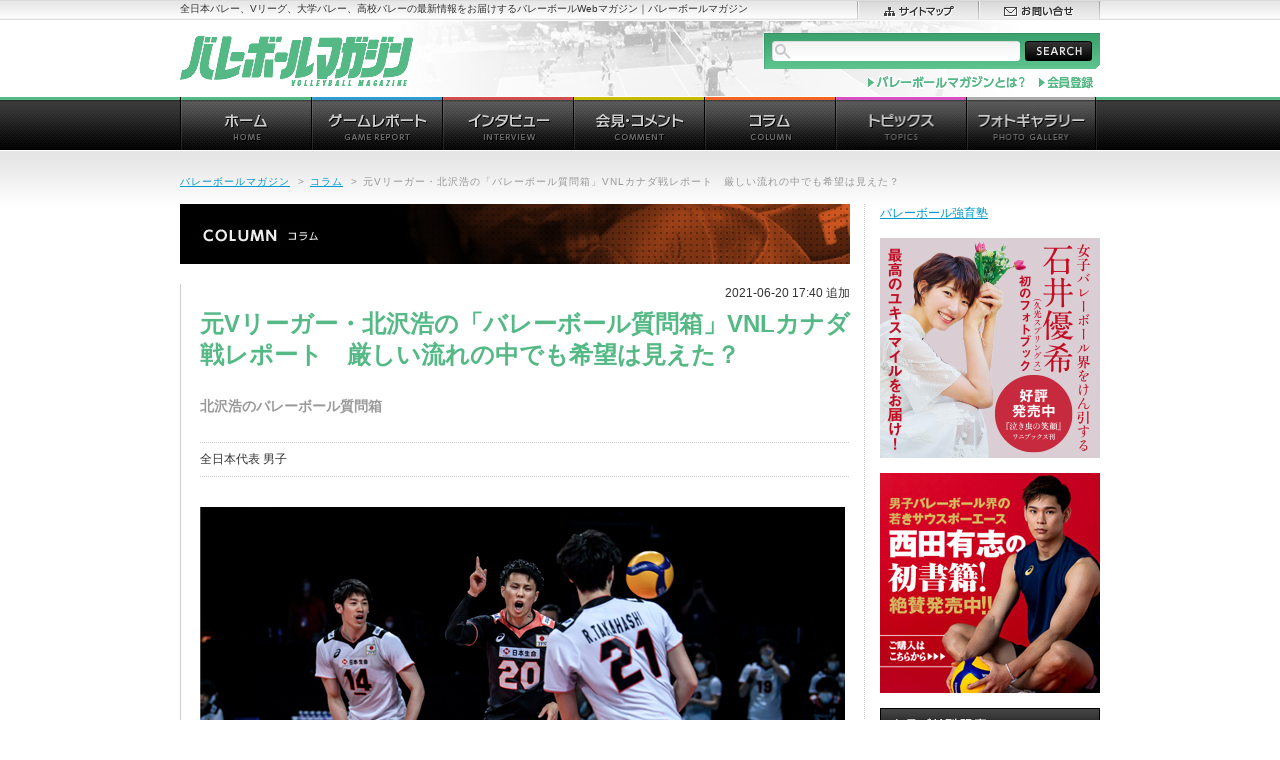

--- FILE ---
content_type: text/html; charset=UTF-8
request_url: https://vbm.link/56446/
body_size: 8445
content:
<!DOCTYPE html PUBLIC "-//W3C//DTD XHTML 1.0 Transitional//EN" "http://www.w3.org/TR/xhtml1/DTD/xhtml1-transitional.dtd">
<html xmlns="http://www.w3.org/1999/xhtml" xml:lang="ja" lang="ja" dir="ltr">
<head>
<script async src="http://pagead2.googlesyndication.com/pagead/js/adsbygoogle.js"></script>
<script>
(adsbygoogle = window.adsbygoogle || []).push({
google_ad_client: "ca-pub-0519477771785363",
enable_page_level_ads: true
});
</script>
<meta http-equiv="content-type" content="text/html; charset=utf-8" />
<meta http-equiv="content-style-type" content="text/css" />
<meta http-equiv="content-script-type" content="text/javascript" />
<meta http-equiv="content-language" content="ja" />
<meta http-equiv="X-UA-Compatible" content="IE=edge">
<meta name="format-detection" content="telephone=no">
<meta name="robots" content="index, follow" />
<meta name="copyright" content="Copyright (C) studio108. All Rights Reserved." /> 
<meta name="keywords" content="バレーボール,バレーボールマガジン,Vリーグ,プレミアリーグ,チャレンジリーグ,大学バレー,高校バレー" lang="ja" xml:lang="ja" />
<meta name="description" content="全日本バレー、Vリーグ、大学バレー、高校バレーの最新情報をお届けするバレーボールWebマガジン｜バレーボールマガジン。" lang="ja" xml:lang="ja" />
<!--OG and Twitter Cards-->

<meta property="og:site_name" content="バレーボールマガジン">
<meta property="og:title" content="  元Vリーガー・北沢浩の「バレーボール質問箱」VNLカナダ戦レポート　厳しい流れの中でも希望は見えた？">
<meta property="og:description" content="元Vリーガーの北沢浩さんによる「バレーボール質問箱」。今回は開催中のネーションズリーグの中から、カ...">
<meta property="og:type" content="website">
<meta property="og:url" content="https://vbm.link/56446/">
<meta property="og:image" content="https://vbm.link/v/wp-content/uploads/2021/06/sminogasi.jpg">
<meta property="fb:app_id" content="432504676935975" />
<meta name="twitter:card" content="summary_large_image">
<meta name="twitter:site" content="@vbm_link">
<meta name="twitter:title" content="  元Vリーガー・北沢浩の「バレーボール質問箱」VNLカナダ戦レポート　厳しい流れの中でも希望は見えた？">
<meta name="twitter:description" content="元Vリーガーの北沢浩さんによる「バレーボール質問箱」。今回は開催中のネーションズリーグの中から、カ...">
<meta name="twitter:image:src" content="https://vbm.link/v/wp-content/uploads/2021/06/sminogasi.jpg">
<meta name="twitter:domain" content="vbm.link">
<!--//Twitter Cards-->

<title>元Vリーガー・北沢浩の「バレーボール質問箱」VNLカナダ戦レポート　厳しい流れの中でも希望は見えた？ | バレーボールマガジン</title>
<link rel="shortcut icon" href="favicon.ico" />
<link rel="stylesheet" type="text/css" href="https://vbm.link/v/wp-content/themes/vbw2012/style.css" media="all" />
<!-- Enhancing CSS Plugin -->
<link rel="stylesheet" href="https://vbm.link/EnhancingCSS.css" type="text/css" />
<script type="text/javascript" src="https://vbm.link/v/wp-content/themes/vbw2012/jquery.js"></script>

<script type="text/javascript" src="https://vbm.link/v/wp-content/themes/vbw2012/run.js"></script>
<script data-ad-client="ca-pub-0519477771785363" async src="https://pagead2.googlesyndication.com/pagead/js/adsbygoogle.js"></script>
</head>
<body>
	
<div id="page">
<div id="headline">
<div id="headline-lay">
<p>全日本バレー、Vリーグ、大学バレー、高校バレーの最新情報をお届けするバレーボールWebマガジン｜バレーボールマガジン</p>
<ul id="sub-nav01">
<li><a href="https://vbm.link/sitemap/"><img src="https://vbm.link/v/wp-content/themes/vbw2012/images/header/sn01-sitemap.gif" alt="サイトマップ" width="121" height="19" /></a></li>
<li><a href="https://vbm.link/contact/"><img src="https://vbm.link/v/wp-content/themes/vbw2012/images/header/sn01-contact.gif" alt="お問い合せ" width="122" height="19" /></a></li>
</ul>
<!-- /#headline-lay --></div>
<!-- /#headline --></div>
<div id="header">
<h1 id="site-id"><a href="https://vbm.link"><img src="https://vbm.link/v/wp-content/themes/vbw2012/images/header/site-id.gif" alt="バレーボールマガジン" width="233" height="50" /></a></h1>
<div id="site-lead">
<form method="get" action="https://vbm.link" id="site-search" name="site-search">
<fieldset>
<legend>サイト内検索</legend>
<input type="text" name="s" id="s" maxlength="50" value="" />
<input type="image" id="search-btn" src="https://vbm.link/v/wp-content/themes/vbw2012/images/header/btn-search01.gif" alt="SEARCH" />
</fieldset>
</form>
<ul id="sub-nav02">
<li><a href="https://vbm.link/aboutvbw/"><img src="https://vbm.link/v/wp-content/themes/vbw2012/images/header/sn02-aboutvbw.gif" alt="バレーボールマガジンとは" width="160" height="18" /></a></li>
<li><!--a href="https://vbm.link/member/"--><img src="https://vbm.link/v/wp-content/themes/vbw2012/images/header/sn02-schedule.gif" alt="会員登録" width="57" height="18" /><!--/a--></li>
</ul>
<!-- /#site-lead --></div>
<!-- /#header --></div>

<div id="global-nav">
<ul>
<li><a href="https://vbm.link/"><img src="https://vbm.link/v/wp-content/themes/vbw2012/images/globalnav/gn-home_o.gif" alt="ホーム" width="131" height="54" /></a></li>
<li><a href="https://vbm.link/category/gamerep/"><img src="https://vbm.link/v/wp-content/themes/vbw2012/images/globalnav/gn-gamerep_o.gif" alt="ゲームレポート" width="131" height="54" /></a></li>
<li><a href="https://vbm.link/category/interview/"><img src="https://vbm.link/v/wp-content/themes/vbw2012/images/globalnav/gn-interview_o.gif" alt="インタビュー" width="131" height="54" /></a></li>
<li><a href="https://vbm.link/category/presscomment/"><img src="https://vbm.link/v/wp-content/themes/vbw2012/images/globalnav/gn-presscomment_o.gif" alt="会見・コメント" width="131" height="54" /></a></li>
<li><a href="https://vbm.link/category/column/"><img src="https://vbm.link/v/wp-content/themes/vbw2012/images/globalnav/gn-column_o.gif" alt="コラム" width="131" height="54" /></a></li>
<li><a href="https://vbm.link/category/topics/"><img src="https://vbm.link/v/wp-content/themes/vbw2012/images/globalnav/gn-topics_o.gif" alt="トピックス" width="131" height="54" /></a></li>
<li><a href="https://vbm.link/category/photo/"><img src="https://vbm.link/v/wp-content/themes/vbw2012/images/globalnav/gn-photo_o.gif" alt="フォトギャラリー" width="131" height="54" /></a></li>
</ul>
<!-- /#global-nav --></div>
<hr />
<div id="wrapper">

<p class="addd">
<!--      fluct グループ名「バレーボールマガジン：728x90（記事ヘッダー）」      -->
<script type="text/javascript" src="https://cdn-fluct.sh.adingo.jp/f.js?G=1000098716"></script>
<!--      fluct ユニット名「バレーボールマガジン：728x90（記事ヘッダー）」     -->
<script type="text/javascript">
//<![CDATA[
if(typeof(adingoFluct)!="undefined") adingoFluct.showAd('1000149547');
//]]>
</script>
<!-- /addd --></p>

<p id="topic-path"><a href="https://vbm.link/">バレーボールマガジン</a><span>&gt;</span><a href="https://vbm.link/category/column">コラム</a><span>&gt;</span><em>元Vリーガー・北沢浩の「バレーボール質問箱」VNLカナダ戦レポート　厳しい流れの中でも希望は見えた？</em></p>

<div id="contents">
<div id="main-contents">

<h2 class="hdg-category01"><img src="https://vbm.link/v/wp-content/themes/vbw2012/images/column/hdg-column.jpg" alt="コラム" width="670" height="60" /></h2>

<p class="date01">2021-06-20 17:40 追加</p>
<h3>元Vリーガー・北沢浩の「バレーボール質問箱」VNLカナダ戦レポート　厳しい流れの中でも希望は見えた？</h3>
<p class="lead01">
北沢浩のバレーボール質問箱</p>




<div class="txt-area01">
<p>全日本代表 男子</p>
<!-- /.txt-area01 --></div>

<div class="article">
<p><img decoding="async" src="https://vbm.link/v/wp-content/uploads/2021/06/sminogasi.jpg" alt=""  /><br />
元Vリーガーの北沢浩さんによる「バレーボール質問箱」。今回は開催中のネーションズリーグの中から、カナダ戦を取り上げてレポートしていただきます。試合は厳しい流れでしたが、内容について一つ一つ追って説明をしていただきました。</p>
<p>今回はVNL（バレーボールネーションズリーグ）の日本vs.カナダを北沢目線でレポートさせていただきます。<br />
よろしくお願い致します！</p>
<p>さて、今回のカナダというチームの立ち位置ですが、FIVB世界ランキング（2019年）７位、VNL（6/18現在）10位となっております。</p>
<p>一方、日本は前者10位、後者10位です。<br />
つまり、少々格上といったところでしょうか。</p>
<p>※VNLはどの国も若手育成等の方針により、メンバーを流動的に変更する傾向があります。<br />
そのため本大会の順位はそこまで重要視されていないように感じます。</p>
<p>前置きはここまでにして、レポートに入らせていただきます！</p>
<p>&#8212;&#8212;&#8212;&#8212;&#8212;&#8212;&#8211;</p>
<p>まず、スターティングメンバーです（サーブ順、敬称略）<br />
関田、石川、山内、清水、高橋藍、小野寺<br />
途中出場：高梨、西田、大塚</p>
<p>次にゲーム全体を数字で俯瞰します。<br />
試合全体としては、ストレートで日本が敗けました。<br />
（22-25、23-25、18-25：合計63-75）</p>
<p>下の表を見てみると、<br />
12点差（63点-75点）の内訳で大きい要素はブロック本数４点とサービスエース本数６点になります。<br />
本ゲームに関して、日本はブロックとレセプションが弱い（またはカナダのブロックとサーブが良い）と考えられます。<br />
<img decoding="async" src="https://vbm.link/v/wp-content/uploads/2021/06/5f19f8038b959234c30f03075d8068f4-300x171.jpg" alt=""  /></p>
<ul class="nav-page01">
<p><strong>ページ:</strong>  <span class="post-page-numbers current" aria-current="page">1</span> <a href="https://vbm.link/56446/2/" class="post-page-numbers">2</a> <a href="https://vbm.link/56446/3/" class="post-page-numbers">3</a> <a href="https://vbm.link/56446/4/" class="post-page-numbers">4</a> <a href="https://vbm.link/56446/5/" class="post-page-numbers">5</a></p></ul>

<div style="float:left;padding-right:10px;">
<!--      fluct グループ名「バレーボールマガジン：300x250（記事ミドル左）」      -->
<script type="text/javascript" src="https://cdn-fluct.sh.adingo.jp/f.js?G=1000098719"></script>
<!--      fluct ユニット名「バレーボールマガジン：300x250（記事ミドル左）」     -->
<script type="text/javascript">
//<![CDATA[
if(typeof(adingoFluct)!="undefined") adingoFluct.showAd('1000149550');
//]]>
</script>
</div>
<div style="float:left;padding-right:10px;">
<!--      fluct グループ名「バレーボールマガジン：300x250（記事ミドル右）」      -->
<script type="text/javascript" src="https://cdn-fluct.sh.adingo.jp/f.js?G=1000098718"></script>
<!--      fluct ユニット名「バレーボールマガジン：300x250（記事ミドル右）」     -->
<script type="text/javascript">
//<![CDATA[
if(typeof(adingoFluct)!="undefined") adingoFluct.showAd('1000149549');
//]]>
</script>
</div>
<div style="clear:both;"></div>


<!-- /.article --></div>


<div class="blk-sns01">
<ul class="list-sns01">
<li class="twitter"><a href="https://twitter.com/share" class="twitter-share-button" data-count="none" data-lang="ja">ツイート</a><script type="text/javascript" src="//platform.twitter.com/widgets.js"></script></li>
<li class="facebook">
<div id="fb-root"></div>
<script>(function(d, s, id) {
  var js, fjs = d.getElementsByTagName(s)[0];
  if (d.getElementById(id)) return;
  js = d.createElement(s); js.id = id;
  js.src = "//connect.facebook.net/ja_JP/sdk.js#xfbml=1&version=v2.10&appId=432504676935975";
  fjs.parentNode.insertBefore(js, fjs);
}(document, 'script', 'facebook-jssdk'));</script>
<div class="fb-like" data-href="https://vbm.link/56446/" data-layout="button_count" data-action="like" data-size="small" data-show-faces="false" data-share="true"></div>

<!-- /.list-sns01 --></ul>

<!-- /.blk-sns01 --></div>
<p class="back01"><a href="https://vbm.link/category/column/">&gt;&gt;&nbsp;コラムのページ一覧へ戻る</a></p>


<h3 class="hdg-type03"><span>同じカテゴリの最近の記事</span></h3>
<div class="section01">
<ul class="list-disc01">
<li><a href="https://vbm.link/686575/">宮部藍梨は囚われない　「オポジット宮部」は日本の新しい武器になるか？</a>　<span class="eke-info">[SV女子,全日本代表 女子]&nbsp;/&nbsp;2025.08.24</span></li>
<li><a href="https://vbm.link/686009/">夏の新たな風物詩に。東京サマーリーグ（TOKYO SUMMER LEAGUE）から生まれる新たな絆。次回の開催も誓う　</a>　<span class="eke-info">[Others,V女子]&nbsp;/&nbsp;2025.07.22</span></li>
<li><a href="https://vbm.link/685916/">TOKYO SUMMER LEAGUE 開幕！ 東京サンビームズ・森田英莉主将「試合の機会は大切。ネーミング？ いいんじゃないですか(笑) 」　</a>　<span class="eke-info">[Others,V女子]&nbsp;/&nbsp;2025.07.20</span></li>
<li><a href="https://vbm.link/677821/">元NEC川崎の小島満菜美、ダニ・ドルーズがアスリーツアンリミテッドに参戦中</a>　<span class="eke-info">[Others]&nbsp;/&nbsp;2024.10.27</span></li>
<li><a href="https://vbm.link/677107/">バレー新リーグ開幕の期待と課題</a>　<span class="eke-info">[SV女子,SV男子,V女子,V男子]&nbsp;/&nbsp;2024.10.09</span></li>
</ul>
<!-- /.section01 --></div>
<h3 class="hdg-type03"><span>コメント</span></h3>
<div class="section01">

<!--
<h2 id="comments"><span class="dsq-postid" data-dsqidentifier="56446 https://vbm.link/?p=56446">コメントはまだありません</span></h2>
-->

<p>Sorry, the comment form is closed at this time.</p>

<h3 class="hdg-type03"><span>トラックバック</span></h3>

<!-- /.section01 --></div>






<!-- /#main-contents --></div>
<hr />

<div id="nav-contents">

<!--================= 会員向け（ここから） =====================-->
<!--
<div>
                <a href="https://vbm.link/member/">VBM会員ページ</a>
</div>
<br />
-->
<!--================= 会員向け（ここまで） =====================-->
<p>
	<a href="http://volleyball-schools.com/" target="vb">バレーボール強育塾</a>
</p>
<p>
	<a href="https://vbm.link/633203/"><img src="https://vbm.link/v/wp-content/themes/vbw2012/images/_ns/banner_0713.jpg" alt="石井優希選手フォトブック" width="220" height="220" /</a>
</p>
<p>
	<a href="https://vbm.link/56269/"><img src="https://vbm.link/v/wp-content/themes/vbw2012/images/_ns/nishida_220.jpg" alt="西田選手書籍" width="220" height="220" /</a>
</p>

<div class="local-nav">
<h2><img src="https://vbm.link/v/wp-content/themes/vbw2012/images/contents/hdg-category.gif" alt="カテゴリ別記事" width="220" height="32" /></h2>
<ul>
<li><a href="https://vbm.link/category/japan_men/">全日本代表 男子</a></li>
<li><a href="https://vbm.link/category/japan_women/">全日本代表 女子</a></li>
<li><a href="https://vbm.link/category/vpremier_men/">SV男子</a></li>
<li><a href="https://vbm.link/category/vpremier_women/">SV女子</a></li>
<li><a href="https://vbm.link/category/vchallenge_men/">V男子</a></li>
<li><a href="https://vbm.link/category/vchallenge_women/">V女子</a></li>
<li><a href="https://vbm.link/category/college_men/">大学バレー 男子</a></li>
<li><a href="https://vbm.link/category/college_women/">大学バレー 女子</a></li>
<li><a href="https://vbm.link/category/highschool_men/">高校バレー 男子</a></li>
<li><a href="https://vbm.link/category/highschool_women/">高校バレー 女子</a></li>
<li><a href="https://vbm.link/category/beach/">ビーチバレー</a></li>
<li><a href="https://vbm.link/category/others/">Others</a></li>
</ul>
<!-- /.local-nav --></div>

<div class="blk-segment01">
<h2><img src="https://vbm.link/v/wp-content/themes/vbw2012/images/contents/hdg-ranking.gif" alt="記事ランキング" width="220" height="32" /></h2>
<ul class="wpp-list">
<li class=""> <a href="https://vbm.link/691352/" class="wpp-post-title" target="_self">2026年1月のバレーボール番組</a> <span class="wpp-meta post-stats"></span><p class="wpp-excerpt"></p></li>
<li class=""> <a href="https://vbm.link/691208/" class="wpp-post-title" target="_self">群馬グリーンウイングス・仁井田桃子「メディックスは大好きなチーム。素敵な仲間たちに自分が楽しみながら活躍できている姿を見せたかった」　SV女子</a> <span class="wpp-meta post-stats"></span><p class="wpp-excerpt"></p></li>
<li class=""> <a href="https://vbm.link/691264/" class="wpp-post-title" target="_self">埼玉上尾メディックス・濱松明日香「団結力は上向き、プレーで貢献したい」、山地梨菜「緊張しぃなんです。高い打点から攻撃の幅を」、井城青空「どこに入ってもいける準備をしています」　SV女子</a> <span class="wpp-meta post-stats"></span><p class="wpp-excerpt"></p></li>
<li class=""> <a href="https://vbm.link/685516/" class="wpp-post-title" target="_self">U19女子世界選手権メンバー12人を発表。主将に東レ滋賀・結束美南。金蘭会高・馬場柚希、東九州龍谷高・忠願寺莉桜ら</a> <span class="wpp-meta post-stats"></span><p class="wpp-excerpt"></p></li>
<li class=""> <a href="https://vbm.link/691337/" class="wpp-post-title" target="_self">東レ滋賀・大川愛海「サイドアウトをきちっと取るところで相手が優位に立っている状態でゲームを進めてしまった」 SV女子会見</a> <span class="wpp-meta post-stats"></span><p class="wpp-excerpt"></p></li>
<li class=""> <a href="https://vbm.link/691377/" class="wpp-post-title" target="_self">新年初の3試合がすべてフルセットに！ 埼玉上尾、Astemo、大阪MVが接戦を制す　SV女子</a> <span class="wpp-meta post-stats"></span><p class="wpp-excerpt"></p></li>
<li class=""> <a href="https://vbm.link/690531/" class="wpp-post-title" target="_self">JAぎふ、フォレスト、広島、明海大、日体大、東海大が2回戦へ。高校勢は敗退　令和7年度皇后杯ファイナルラウンド1回戦</a> <span class="wpp-meta post-stats"></span><p class="wpp-excerpt"></p></li>
<li class=""> <a href="https://vbm.link/691392/" class="wpp-post-title" target="_self">サントリー　ドミトリー・ムセルスキーが今季限りでの現役引退を発表。ロンドン五輪金メダリスト　SV男子</a> <span class="wpp-meta post-stats"></span><p class="wpp-excerpt"></p></li>
<li class=""> <a href="https://vbm.link/691327/" class="wpp-post-title" target="_self">Astemo・境紗里奈「私の強みとしては、ミドルを多用できるところ」 SV女子会見</a> <span class="wpp-meta post-stats"></span><p class="wpp-excerpt"></p></li>
<li class=""> <a href="https://vbm.link/691349/" class="wpp-post-title" target="_self">26年初の試合は上位のサントリー、大阪B、WD名古屋が白星を重ねる。東レ静岡がアウェイで逆転勝ち　SV男子</a> <span class="wpp-meta post-stats"></span><p class="wpp-excerpt"></p></li>

</ul><!-- /.blk-segment01 --></div>


<div class="blk-segment01">
<h2><a href="/schedule/"><img src="https://vbm.link/v/wp-content/themes/vbw2012/images/contents/hdg-ongoing.gif" alt="現在開催中の大会" width="220" height="32" /></a></h2>
<ul class="list-schedule01">
<li><p><a href="https://vbm.link/691352/">2026年1月のバレーボール番組</a></p><p class="date">期間：2026.01.01 ～ 2026.01.31</p></li>
</ul>
<p class="more"><a href="https://vbm.link/schedule/">スケジュールカレンダー</a></p>
<!-- /.blk-segment01 --></div>

<!-- p class="bnr-link01"><a href="https://vbm.link/link/"><img src="https://vbm.link/v/wp-content/themes/vbw2012/images/contents/bnr-link01.jpg" alt="バレーボール関連リンク集" width="220" height="87" /></a></p -->
<p class="bnr-link01"><a href="https://note.mu/mikari/m/mb28ec7be27b4" target="_blank"><img src="https://vbm.link/v/wp-content/themes/vbw2012/images/contents/blog_banner.jpg" alt="中西美雁の日々是排球" width="220" height="126" /></a></p>

<div class="twitter-wedget">
<script type="text/javascript" charset="utf-8" src="http://widgets.twimg.com/j/2/widget.js"></script>
<script type="text/javascript">
new TWTR.Widget({
  version: 2,
  type: 'profile',
  rpp: 4,
  interval: 30000,
  width: 220,
  height: 395,
  theme: {
    shell: {
      background: '#54b985',
      color: '#ffffff'
    },
    tweets: {
      background: '#ffffff',
      color: '#000000',
      links: '#0099cc'
    }
  },
  features: {
    scrollbar: false,
    loop: false,
    live: false,
    behavior: 'all'
  }
}).render().setUser('vb_world').start();
</script>
<!-- /.twitter-wedget --></div>

<!-- /#nav-contents --></div>

<p class="addd2">
<!--      fluct グループ名「バレーボールマガジン：728x90（記事オーバーレイ）」      -->
<script type="text/javascript" src="https://cdn-fluct.sh.adingo.jp/f.js?G=1000098717"></script>
<!--      fluct ユニット名「バレーボールマガジン：728x90（記事オーバーレイ）」     -->
<script type="text/javascript">
//<![CDATA[
if(typeof(adingoFluct)!="undefined") adingoFluct.showAd('1000149548');
//]]>
</script>
<!-- /addd2 --></p>
<!-- /#contents --></div>
<!-- /#wrapper --></div>
<hr />

<div id="footer">
<p id="pagetop"><a href="#page"><img src="https://vbm.link/v/wp-content/themes/vbw2012/images/footer/pagetop.gif" alt="ページトップヘ" width="72" height="72" /></a></p>
<div id="foot-sitemap">
<ul>
<li><a href="https://vbm.link/category/news/"><img src="https://vbm.link/v/wp-content/themes/vbw2012/images/footer/fs-news.gif" alt="お知らせ" width="131" height="37" /></a>
	<ul>
	<li><a href='https://vbm.link/date/2024/?cat=30'>2024</a></li>
	<li><a href='https://vbm.link/date/2020/?cat=30'>2020</a></li>
	<li><a href='https://vbm.link/date/2019/?cat=30'>2019</a></li>
	<li><a href='https://vbm.link/date/2017/?cat=30'>2017</a></li>
	<li><a href='https://vbm.link/date/2015/?cat=30'>2015</a></li>
	<li><a href='https://vbm.link/date/2014/?cat=30'>2014</a></li>
	<li><a href='https://vbm.link/date/2012/?cat=30'>2012</a></li>
	</ul>
</li>
<li><a href="https://vbm.link/category/gamerep/"><img src="https://vbm.link/v/wp-content/themes/vbw2012/images/footer/fs-gamerep.gif" alt="ゲームレポート" width="131" height="37" /></a>
	<ul>
	<li><a href='https://vbm.link/date/2025/?cat=17'>2025</a></li>
	<li><a href='https://vbm.link/date/2024/?cat=17'>2024</a></li>
	<li><a href='https://vbm.link/date/2023/?cat=17'>2023</a></li>
	<li><a href='https://vbm.link/date/2022/?cat=17'>2022</a></li>
	<li><a href='https://vbm.link/date/2021/?cat=17'>2021</a></li>
	<li><a href='https://vbm.link/date/2020/?cat=17'>2020</a></li>
	<li><a href='https://vbm.link/date/2019/?cat=17'>2019</a></li>
	<li><a href='https://vbm.link/date/2018/?cat=17'>2018</a></li>
	<li><a href='https://vbm.link/date/2017/?cat=17'>2017</a></li>
	<li><a href='https://vbm.link/date/2016/?cat=17'>2016</a></li>
	<li><a href='https://vbm.link/date/2015/?cat=17'>2015</a></li>
	<li><a href='https://vbm.link/date/2014/?cat=17'>2014</a></li>
	<li><a href='https://vbm.link/date/2013/?cat=17'>2013</a></li>
	<li><a href='https://vbm.link/date/2012/?cat=17'>2012</a></li>
	<li><a href='https://vbm.link/date/2010/?cat=17'>2010</a></li>
	<li><a href='https://vbm.link/date/2009/?cat=17'>2009</a></li>
	</ul>
</li>
<li><a href="https://vbm.link/category/interview/"><img src="https://vbm.link/v/wp-content/themes/vbw2012/images/footer/fs-interview.gif" alt="インタビュー" width="131" height="37" /></a>
	<ul>
	<li><a href='https://vbm.link/date/2025/?cat=15'>2025</a></li>
	<li><a href='https://vbm.link/date/2024/?cat=15'>2024</a></li>
	<li><a href='https://vbm.link/date/2023/?cat=15'>2023</a></li>
	<li><a href='https://vbm.link/date/2022/?cat=15'>2022</a></li>
	<li><a href='https://vbm.link/date/2021/?cat=15'>2021</a></li>
	<li><a href='https://vbm.link/date/2020/?cat=15'>2020</a></li>
	<li><a href='https://vbm.link/date/2019/?cat=15'>2019</a></li>
	<li><a href='https://vbm.link/date/2018/?cat=15'>2018</a></li>
	<li><a href='https://vbm.link/date/2017/?cat=15'>2017</a></li>
	<li><a href='https://vbm.link/date/2016/?cat=15'>2016</a></li>
	<li><a href='https://vbm.link/date/2015/?cat=15'>2015</a></li>
	<li><a href='https://vbm.link/date/2014/?cat=15'>2014</a></li>
	<li><a href='https://vbm.link/date/2013/?cat=15'>2013</a></li>
	<li><a href='https://vbm.link/date/2012/?cat=15'>2012</a></li>
	<li><a href='https://vbm.link/date/2010/?cat=15'>2010</a></li>
	<li><a href='https://vbm.link/date/2009/?cat=15'>2009</a></li>
	</ul>
</li>
<li><a href="https://vbm.link/category/presscomment/"><img src="https://vbm.link/v/wp-content/themes/vbw2012/images/footer/fs-presscomment.gif" alt="会見・コメント" width="131" height="37" /></a>
	<ul>
	<li><a href='https://vbm.link/date/2026/?cat=14'>2026</a></li>
	<li><a href='https://vbm.link/date/2025/?cat=14'>2025</a></li>
	<li><a href='https://vbm.link/date/2024/?cat=14'>2024</a></li>
	<li><a href='https://vbm.link/date/2023/?cat=14'>2023</a></li>
	<li><a href='https://vbm.link/date/2022/?cat=14'>2022</a></li>
	<li><a href='https://vbm.link/date/2021/?cat=14'>2021</a></li>
	<li><a href='https://vbm.link/date/2020/?cat=14'>2020</a></li>
	<li><a href='https://vbm.link/date/2019/?cat=14'>2019</a></li>
	<li><a href='https://vbm.link/date/2018/?cat=14'>2018</a></li>
	<li><a href='https://vbm.link/date/2017/?cat=14'>2017</a></li>
	<li><a href='https://vbm.link/date/2016/?cat=14'>2016</a></li>
	<li><a href='https://vbm.link/date/2015/?cat=14'>2015</a></li>
	<li><a href='https://vbm.link/date/2014/?cat=14'>2014</a></li>
	<li><a href='https://vbm.link/date/2013/?cat=14'>2013</a></li>
	<li><a href='https://vbm.link/date/2012/?cat=14'>2012</a></li>
	<li><a href='https://vbm.link/date/2010/?cat=14'>2010</a></li>
	<li><a href='https://vbm.link/date/2009/?cat=14'>2009</a></li>
	</ul>
</li>
<li><a href="https://vbm.link/category/column/"><img src="https://vbm.link/v/wp-content/themes/vbw2012/images/footer/fs-column.gif" alt="コラム" width="131" height="37" /></a>
	<ul>
	<li><a href='https://vbm.link/date/2025/?cat=16'>2025</a></li>
	<li><a href='https://vbm.link/date/2024/?cat=16'>2024</a></li>
	<li><a href='https://vbm.link/date/2023/?cat=16'>2023</a></li>
	<li><a href='https://vbm.link/date/2022/?cat=16'>2022</a></li>
	<li><a href='https://vbm.link/date/2021/?cat=16'>2021</a></li>
	<li><a href='https://vbm.link/date/2020/?cat=16'>2020</a></li>
	<li><a href='https://vbm.link/date/2019/?cat=16'>2019</a></li>
	<li><a href='https://vbm.link/date/2018/?cat=16'>2018</a></li>
	<li><a href='https://vbm.link/date/2017/?cat=16'>2017</a></li>
	<li><a href='https://vbm.link/date/2016/?cat=16'>2016</a></li>
	<li><a href='https://vbm.link/date/2015/?cat=16'>2015</a></li>
	<li><a href='https://vbm.link/date/2014/?cat=16'>2014</a></li>
	<li><a href='https://vbm.link/date/2013/?cat=16'>2013</a></li>
	<li><a href='https://vbm.link/date/2012/?cat=16'>2012</a></li>
	<li><a href='https://vbm.link/date/2009/?cat=16'>2009</a></li>
	</ul>
</li>
<li class="topics"><a href="https://vbm.link/category/topics/"><img src="https://vbm.link/v/wp-content/themes/vbw2012/images/footer/fs-topics.gif" alt="トピックス" width="132" height="37" /></a>
	<ul>
	<li><a href='https://vbm.link/date/2026/?cat=3'>2026</a></li>
	<li><a href='https://vbm.link/date/2025/?cat=3'>2025</a></li>
	<li><a href='https://vbm.link/date/2024/?cat=3'>2024</a></li>
	<li><a href='https://vbm.link/date/2023/?cat=3'>2023</a></li>
	<li><a href='https://vbm.link/date/2022/?cat=3'>2022</a></li>
	<li><a href='https://vbm.link/date/2021/?cat=3'>2021</a></li>
	<li><a href='https://vbm.link/date/2020/?cat=3'>2020</a></li>
	<li><a href='https://vbm.link/date/2019/?cat=3'>2019</a></li>
	<li><a href='https://vbm.link/date/2018/?cat=3'>2018</a></li>
	<li><a href='https://vbm.link/date/2017/?cat=3'>2017</a></li>
	<li><a href='https://vbm.link/date/2016/?cat=3'>2016</a></li>
	<li><a href='https://vbm.link/date/2015/?cat=3'>2015</a></li>
	<li><a href='https://vbm.link/date/2014/?cat=3'>2014</a></li>
	<li><a href='https://vbm.link/date/2013/?cat=3'>2013</a></li>
	<li><a href='https://vbm.link/date/2012/?cat=3'>2012</a></li>
	<li><a href='https://vbm.link/date/2010/?cat=3'>2010</a></li>
	<li><a href='https://vbm.link/date/2009/?cat=3'>2009</a></li>
	</ul>
</li>
<li class="photo"><a href="https://vbm.link/category/photo/"><img src="https://vbm.link/v/wp-content/themes/vbw2012/images/footer/fs-photo.gif" alt="フォトギャラリー" width="134" height="37" /></a>
	<ul>
	<li>
<!-- COMING SOON! -->
	<li><a href='https://vbm.link/date/2025/?cat=31'>2025</a></li>
	<li><a href='https://vbm.link/date/2024/?cat=31'>2024</a></li>
	<li><a href='https://vbm.link/date/2023/?cat=31'>2023</a></li>
	<li><a href='https://vbm.link/date/2022/?cat=31'>2022</a></li>
	<li><a href='https://vbm.link/date/2021/?cat=31'>2021</a></li>
	<li><a href='https://vbm.link/date/2020/?cat=31'>2020</a></li>
	<li><a href='https://vbm.link/date/2019/?cat=31'>2019</a></li>
	<li><a href='https://vbm.link/date/2018/?cat=31'>2018</a></li>
	</li>
	</ul>
</li>
</ul>
<!-- /#foot-sitemap --></div>

<div id="foot-cate">
<div id="foot-cate-lay01">
<div id="foot-cate-lay02">
<p class="pick-title"><img src="https://vbm.link/v/wp-content/themes/vbw2012/images/footer/foot-category.gif" alt="CATEGORY" width="110" height="22" /></p>
<ul>
<li>全日本代表 <a href="https://vbm.link/category/japan_men/">男子</a> / <a href="https://vbm.link/category/japan_women/">女子</a></li>
<li>SV <a href="https://vbm.link/category/vpremier_men/">男子</a> / <a href="https://vbm.link/category/vpremier_women/">女子</a></li>
<li>V <a href="https://vbm.link/category/vchallenge_men/">男子</a> / <a href="https://vbm.link/category/vchallenge_women/">女子</a></li>
<li>大学バレー <a href="https://vbm.link/category/college_men/">男子</a> / <a href="https://vbm.link/category/college_women/">女子</a></li>
<li>高校バレー <a href="https://vbm.link/category/highschool_men/">男子</a> / <a href="https://vbm.link/category/highschool_women/">女子</a></li>
<li><a href="https://vbm.link/category/beach/">ビーチバレー</a> / <a href="https://vbm.link/category/others/">Others</a></li>
</ul>
<!-- /#foot-cate-lay02 --></div>
<!-- /#foot-cate-lay01 --></div>
<!-- /#foot-cate --></div>

<div id="foot-info">
<div id="foot-info-lay">
<ul>
<li><a href="https://vbm.link/aboutvbw/">バレーボールマガジンとは？</a></li>
<li><a href="https://vbm.link/schedule/">スケジュールカレンダー</a></li>
<li><a href="https://vbm.link/link/">バレーボール関連リンク</a></li>
<li><a href="https://vbm.link/company/">運営会社</a></li>
<li><a href="https://vbm.link/ad/">広告掲載について</a></li>
<li><a href="https://vbm.link/sitemap/">サイトマップ</a></li>
<li><a href="https://vbm.link/privacy/">個人情報保護方針</a></li>
<li><a href="https://vbm.link/contact/">お問い合せ</a></li>
</ul>
<p><a href="https://vbm.link"><img src="https://vbm.link/v/wp-content/themes/vbw2012/images/footer/logo-vbw.gif" alt="バレーボールマガジン" width="159" height="30" /></a></p>
<!-- /#foot-info-lay --></div>
<!-- /#foot-info --></div>
<p id="copyright">Copyright (C) 2012 studio108. All Rights Reserved.</p>
<!-- /#footer --></div>
<!-- /#page --></div>
<!-- Powered by WPtouch Pro: 4.3.35 --><link rel='stylesheet' id='jetpack_css-css' href='https://vbm.link/v/wp-content/plugins/jetpack/css/jetpack.css?ver=12.8.2' type='text/css' media='all' />
<script type='text/javascript' src='https://vbm.link/v/wp-includes/js/jquery/jquery.min.js?ver=3.6.4' id='jquery-core-js'></script>
<script type='text/javascript' src='https://vbm.link/v/wp-includes/js/jquery/jquery-migrate.min.js?ver=3.4.0' id='jquery-migrate-js'></script>
<!--  <BODY></BODY>タグ内の最下位に記述をオススメします　ここから-->
<script src="https://cdn.webpush.jp/js/browserpush.js" charset="utf-8" data-bptoken="1203ad0e8d9f75137ff558fb210bddc13fc8c92302b89a4739c3724d4efc47d9"></script>
<!-- ここまで -->        
</body>
</html>

--- FILE ---
content_type: text/html; charset=utf-8
request_url: https://www.google.com/recaptcha/api2/aframe
body_size: 221
content:
<!DOCTYPE HTML><html><head><meta http-equiv="content-type" content="text/html; charset=UTF-8"></head><body><script nonce="X1oaSNr8nvpMseSIGi-A4w">/** Anti-fraud and anti-abuse applications only. See google.com/recaptcha */ try{var clients={'sodar':'https://pagead2.googlesyndication.com/pagead/sodar?'};window.addEventListener("message",function(a){try{if(a.source===window.parent){var b=JSON.parse(a.data);var c=clients[b['id']];if(c){var d=document.createElement('img');d.src=c+b['params']+'&rc='+(localStorage.getItem("rc::a")?sessionStorage.getItem("rc::b"):"");window.document.body.appendChild(d);sessionStorage.setItem("rc::e",parseInt(sessionStorage.getItem("rc::e")||0)+1);localStorage.setItem("rc::h",'1767851027000');}}}catch(b){}});window.parent.postMessage("_grecaptcha_ready", "*");}catch(b){}</script></body></html>

--- FILE ---
content_type: text/css
request_url: https://vbm.link/v/wp-content/themes/vbw2012/style.css
body_size: 176
content:
@charset "utf-8";
/*
Theme Name: VBW2012
Theme URI: http://wordpress.org/extend/themes/twentyeleven
Description: 「バレーボールワールド」2012年リニューアルテーマ
*/

    @import url("mod-common.css");  
    @import url("mod-contents.css");  


--- FILE ---
content_type: text/css;charset=UTF-8
request_url: https://vbm.link/EnhancingCSS.css
body_size: 1149
content:
/* Win Style css */
.explanation_center_pc{
  text-align: center;
  margin: 30px auto 10px auto;
}

.explanation_center_sp{
  text-align: center;
  margin: auto 10px;
}

.paid_article_area {
  border: 1px solid #ccc;
  background-color: #eee;
  padding: 20px;
  margin: 40px 0 10px 0;
}

.paid_article_area table {
  width: 100%;
}

.paid_article_area td {
  vertical-align: middle;
}


.paid_article_area ul {
  margin: 10px 20px;
}

.paid_article_area li {
  list-style-type: disc;
}

.paid_article_title {
  color: #333;
  font-size: 18px;
  font-weight: bold;
  border-bottom: 1px solid #666;
  margin: 10px 0 15px 0;
  padding-bottom: 15px;
}

.tb_text_item, .tb_text_item2 {
  background-color: #fff;
  padding: 5px 10px;
  border-left: 5px solid #00a000;
}

.tb_text_item, .tb_text_data {
  height: 55px;
}

.tb_text_item2 {
  font-size: 12px;
}

.tb_text_data, .tb_text_data2 {
  padding: 5px 10px;
}

.tb_text_data {
  background-color: #fff;
  border-left: 2px solid #eee;
}

.tb_text_data2 {
  font-size: 12px;
}

.tb_text_space {
  height: 10px;
}

.paid_article_caution {
  font-size: 11px;
  background-color: #fff;
  padding: 10px 0;
}

.need_point24 {
  color: #006600;
  font-size: 24px;
  font-family: Verdana,Arial, sans-serif;
}

.need_point12 {
  color: #006600;
  font-size: 12px;
  font-family: Verdana,Arial, sans-serif;
}

.agree_button {
  width: 100%;
  text-align: center;
  margin: 15px auto;
}

.agree_button input {
  border: none;
  margin: 0;
  padding: 0;
  height: 60px;
  width: 275px;
}
  
#agree_btn_img {
  border: 0px;
  width: 275px;
  height: 60px;
  background: url("./member/images/digital_contents/button_agree.gif") left top no-repeat;
}

#agree_btn_img2 {
  border: 0px;
  width: 248px;
  height: 55px;
  background: url("./member/images/digital_contents/button_agree_smp.gif") left top no-repeat;
}


.link_button_area {
  margin: 0 20px;
}

.ratings_button, .win_link_button, .win_link_button_long {
  float: left;
  display: block;
  text-align: center;
  background-color: #eee;
  height: 36px;
  line-height: 22px;
  border: 1px solid #999;
  margin: 0 5px 15px 5px;
  padding: 0;
  -webkit-border-radius: 5px;
  -moz-border-radius: 5px;
  border-radius: 5px;
}

.win_link_button_long {
  width: 100%;
  background-color: #fefefe;
  margin: 15px auto;
}

.ratings_button a, .win_link_button a, .win_link_button_long a {
  display: block;
  font-size: 14px;
  font-family: Verdana,Arial, sans-serif;
  margin: 0;
  padding: 5px 10px;
}

.ratings_button a:link, .ratings_button a:visited, .ratings_button a:active,
.win_link_button a:link, .win_link_button a:visited, .win_link_button a:active,
.win_link_button_long a:link, .win_link_button_long a:visited, .win_link_button_long a:active
{
  text-decoration: none;
}

.ratings_button a:hover, .win_link_button a:hover, .win_link_button_long a:hover {
  text-decoration: none;
  background-color: #f7f7f7;
  font-size: 14px;
  font-family: Verdana,Arial, sans-serif;
  padding: 5px 10px;
  -webkit-border-radius: 5px;
  -moz-border-radius: 5px;
  border-radius: 5px;
}

.link_button input[type='button'] {
  margin: 10px auto;
  width: 100%;
  height: 40px;
  font-weight: bold;
  font-size: 14px;
  border: 1px solid #ccc;
  border-bottom: 1px solid #999;
  background: -moz-linear-gradient(bottom, #eee, #fff);
  background: -webkit-gradient(linear, left bottom, left top, color-stop(0, #eee), color-stop(1, #fff));
    text-shadow: -1px -1px 1px #fff;
    color: #666;
  -webkit-border-radius: 5px;
  -moz-border-radius: 5px;
  border-radius: 5px;
  background-color: transparent;
    background-repeat: no-repeat, repeat-x;
}

.sub_title01 {
  clear: both;
  display: block;
  width: 95%;
  padding: 5px 5px 5px 10px;
  border-left: 5px solid #00a000;
  border-bottom: 1px solid #eee;
  margin-top: 30px;
  margin-bottom: 20px;
}

.ratings_comments_area {
  margin: 20px;
}

.ratings_id {
  margin-bottom: 5px;
  color: #0000ff;
}

.ratings_text {
  font-size: 12px;
  margin-bottom: 5px;
}

.ratings_text_gray {
  font-size: 12px;
  color: #666;
  margin-bottom: 5px;
}

.ratings_time {
  font-size: 11px;
  color: #666;
  margin-bottom: 15px;
}

.pagesprit {
  color: #000000;
  background: white;
  margin: 1em auto;
  line-height: 2em;
  text-align: center;
}

.page-numbers a {
  display: inline;
  color: #328ab2;
  border: solid 1px #ccc;
  padding: 10px 0;
  text-decoration: none;
}

.page-numbers a:hover {
  color: white;
  background: #54b985;
}

.page-numbers .numbers {
  margin: 0 10px;
}

.gray11 {
  font-size: 11px;
  color: #666;
}

--- FILE ---
content_type: text/css
request_url: https://vbm.link/v/wp-content/themes/vbw2012/mod-common.css
body_size: 3238
content:
@charset "utf-8";

/*------------------------------------------------------------
	Universal Style
------------------------------------------------------------*/
body{
background:#fff;
font-size:100.01%;
color:#333;
}
html,body,div,
h1,h2,h3,h4,h5,h6,
p,dl,dt,dd,ul,ol,li,img,
table,caption,th,td,
form,fieldset,legend,input,textarea,select,
pre,code,blockquote,address{
margin:0;
padding:0;
}
h1,h2,h3,h4,h5,h6,
p,dl,dt,dd,ul,ol,li,img,
table,caption,th,td,
form,fieldset,legend,input,textarea,select,
div,pre,code,blockquote,address{
font-family:"メイリオ",Meiryo,"ＭＳ Ｐゴシック","ヒラギノ角ゴ Pro W3","Hiragino Kaku Gothic Pro",Osaka,sans-serif;
}
img{
border:0;
vertical-align:bottom;
}
ul{
list-style-position:outside;
list-style-type:none;
}
ol{
margin-left:2em;
list-style-position:outside;
}
dl dd{
margin-bottom:7px;
}
em{
font-style:normal;
color:#f00;
}
table{
border:medium none;
border-collapse:collapse;
}
th,td{
font-weight:normal;
vertical-align:top;
}
a:link{color:#09c;}
a:visited{color:#800080;}
a:hover,
a:active{color:#f90;}

fieldset{border:0;}
legend{display:none;}
input{vertical-align:middle;}
sup{vertical-align:text-top;line-height:0.6;}
sub{vertical-align:baseline;}
hr{display:none;}


/*	枠組み	*/

/*------------------------------------------------------------
	Headline Area
------------------------------------------------------------*/
#headline{
border-top:1px solid #dcdcdc;
background:url(images/bg/bg-headline.gif) left bottom repeat-x;
}
#headline-lay{
margin:0 auto;
width:920px;
}
#headline p{
float:left;
margin:0;
padding:3px 0 2px;
font-size:0.625em;
line-height:1;
}
#headline #sub-nav01{
float:right;
margin:0;
}
#headline #sub-nav01 li{
float:left;
margin:0;
font-size:0.625em;
}

/*------------------------------------------------------------
	Header Area
------------------------------------------------------------*/
#header{
clear:both;
margin:0 auto;
width:920px;
height:77px;
background:#fff url(images/bg/bg-header.jpg) center top no-repeat;
}
#header #site-id{
float:left;
padding:16px 0 0;
}
#header #site-lead{
float:right;
width:337px;
}
#header #site-lead #site-search{
margin:12px 0 4px;
padding:9px 8px 0 9px;
width:320px;
height:28px;
background:url(images/bg/bg-site-search.gif) left top no-repeat;
}
#header #site-lead #site-search #s{
float:left;
margin:0;
padding:2px 0 0 22px;
width:226px;
height:18px;
border:0;
background:url(images/bg/bg-search-input.gif) left top no-repeat;
font-size:0.75em;
line-height:1;
}
#header #site-lead #site-search #search-btn{
float:right;
margin:0;
height:20px;
}
#header #site-lead #sub-nav02{
float:right;
margin:0;
}
#header #site-lead #sub-nav02 li{
float:left;
margin:0 5px;
font-size:0.625em;
}


/*------------------------------------------------------------
	GlobalNavi Area
------------------------------------------------------------*/
#global-nav{
height:54px;
background:url(images/bg/bg-globalnav.gif) left top repeat-x;
}
#global-nav ul{
margin:0 auto;
width:920px;
}
#global-nav ul li{
float:left;
margin:0;
}

/*------------------------------------------------------------
	main_Add Area
------------------------------------------------------------*/
.addd {
margin:0 auto 6px;
text-align: center;
}

.addd2 {
margin:0 auto 6px;
text-align: center;
}

/*------------------------------------------------------------
	Wrapper
------------------------------------------------------------*/
#wrapper{
padding-top:18px;
background:#fff url(images/bg/bg-wrapper.gif) left top repeat-x;
}


/*------------------------------------------------------------
	Topic Path
------------------------------------------------------------*/
#topic-path{
margin:0 auto 6px;
width:920px;
font-size:0.625em;
letter-spacing:0.1em;
}
#topic-path span{padding:0 5px 0 8px;color:#99979a;}
#topic-path em{color:#99979a;}
#topic-path a:link,
#topic-path a:visited{color:#09c;}
#topic-path a:hover,
#topic-path a:active{color:#f90;}


/*------------------------------------------------------------
	Contents Area
------------------------------------------------------------*/
#contents{
margin:0 auto;
width:920px;
background:url(images/bg/bg-contents.gif) left top repeat-y;
}
#top #contents{background:url(images/bg/line-dotted02.gif) 684px top repeat-y;}
#main-contents{
float:left;
padding-left:20px;
width:650px;
}
#top #main-contents{
padding-left:0;
width:670px;
}

/*	nav-contents
--------------------------------------*/
#nav-contents{
float:right;
width:220px;
}

/* local-nav */
#nav-contents .local-nav{margin:0 0 15px;}
#nav-contents .local-nav h2{margin:0;}
#nav-contents .local-nav ul{
margin:0;
border-right:1px solid #ccc;
border-left:1px solid #ccc;
}
#nav-contents .local-nav ul li{
margin:0;
min-height:29px;
_height:29px;
border-bottom:1px solid #ccc;
background:url(images/bg/bg-localnav.gif) left top no-repeat;
}
#nav-contents .local-nav ul li a,
#nav-contents .local-nav ul li span{
display:block;
padding:6px 5px 3px 25px;
background:url(images/bg/icon-arrow02-r.gif) 8px 1em no-repeat;
zoom:1;
}
#nav-contents .local-nav ul .current a,
#nav-contents .local-nav ul .current span{font-weight:bold;}
#nav-contents .local-nav ul li a:link,
#nav-contents .local-nav ul li a:visited{color:#09c;}
#nav-contents .local-nav ul li a:hover,
#nav-contents .local-nav ul li a:active{color:#f90;}
#nav-contents .local-nav ul li ul{
overflow:hidden;
margin:0;
padding:0 9px;
border-top:1px solid #ccc;
border-right:0;
border-left:0;
background:#eee;
zoom:1;
}
#nav-contents .local-nav ul li ul li{
margin:-1px 0 0;
border:0;
background:url(images/bg/line-dotted05.gif) left top repeat-x;
}
#nav-contents .local-nav ul li ul li a,
#nav-contents .local-nav ul li ul li span{
margin:0;
background:url(images/bg/icon-arrow10-r.gif) 8px 1em no-repeat;
zoom:1;
}
#nav-contents .local-nav ul .current ul li a,
#nav-contents .local-nav ul .current ul li span{font-weight:normal;}

/* archive-nav */
#nav-contents .archive-nav{
margin:0 0 15px;
border-top:5px solid #000;
}
#nav-contents .archive-nav h2{margin:0;}
#nav-contents .archive-nav ul{
margin:0;
border-right:1px solid #000;
border-left:1px solid #000;
}
#nav-contents .archive-nav ul li{
margin:0;
min-height:29px;
_height:29px;
border-bottom:1px solid #000;
background:url(images/bg/bg-archivenav.gif) left center no-repeat;
zoom:1;
}
#nav-contents .archive-nav ul li a,
#nav-contents .archive-nav ul span{
display:block;
padding:6px 5px 3px 25px;
background:url(images/bg/icon-arrow03-r.gif) 8px 1em no-repeat;
zoom:1;
}
#nav-contents .archive-nav ul li a:link,
#nav-contents .archive-nav ul li a:visited{color:#fff;text-decoration:underline;}
#nav-contents .archive-nav ul li a:hover,
#nav-contents .archive-nav ul li a:active{color:#fff;text-decoration:none;}
#nav-contents .archive-nav .gamerep li span{background:url(images/bg/icon-arrow04-r.gif) 8px 1em no-repeat;color:#39c;}
#nav-contents .archive-nav .interview li span{background:url(images/bg/icon-arrow05-r.gif) 8px 1em no-repeat;color:#d04f4f;}
#nav-contents .archive-nav .presscomment li span{background:url(images/bg/icon-arrow06-r.gif) 8px 1em no-repeat;color:#c7bb00;}
#nav-contents .archive-nav .column li span{background:url(images/bg/icon-arrow07-r.gif) 8px 1em no-repeat;color:#f36526;}
#nav-contents .archive-nav .topics li span{background:url(images/bg/icon-arrow08-r.gif) 8px 1em no-repeat;color:#d451c0;}
#nav-contents .archive-nav .photo li span{background:url(images/bg/icon-arrow09-r.gif) 8px 1em no-repeat;color:#999;}
#nav-contents .archive-nav .schedule li span{background:url(images/bg/icon-arrow11-r.gif) 8px 1em no-repeat;color:#54b985;}

/* photo-slider */
#nav-contents .photo-slider{margin:0 0 15px;}
#nav-contents .photo-slider h2{margin:0;font-size:0.75em;line-height:0;}
#nav-contents .photo-slider h2 img{display:block;}
#nav-contents .photo-slider .more{
position:relative;
float:right;
margin:-12px 0 0;
width:120px;
text-align:right;
font-size:0.75em;
}
#nav-contents .photo-slider .more img{vertical-align:top;}
#nav-contents .photo-slider #photo-gallery{
position:relative;
margin:0;
width:220px;
height:220px;
background:#fff url(images/bg/photo-loading.gif) no-repeat 50% 50%;
}
#nav-contents .photo-slider #photo-gallery li{
position:relative;
margin:0;
width:220px;
height:220px;
}
.coin-slider{overflow:hidden;zoom:1;position:relative;}
.coin-slider a{text-decoration:none;outline:none;border:none;}
.cs-buttons{left:auto !important;margin:0 !important;padding-top:10px;float:left;}
.cs-buttons a{margin-left:2px;height:12px;width:12px;float:left;background:url(images/bg/photo-bullets.gif) center 2px no-repeat;text-indent:-1000px;line-height:0;}
.cs-buttons .cs-active{background:url(images/bg/photo-bullets.gif) center -8px no-repeat;}
.cs-title{width:200px;padding:8px 10px;background-color:#000;color:#fff;font-size:0.75em}
.cs-prev, 
.cs-next{display:none;}

/* bnr-link */
#nav-contents .bnr-link01{margin:-7px 0 15px;}

/* blk-segment01 */
#nav-contents .blk-segment01{
margin:0 0 15px;
padding:0 9px 9px;
border-right:1px solid #ccc;
border-bottom:1px solid #ccc;
border-left:1px solid #ccc;
}
#nav-contents .blk-segment01 h2{margin:0 -10px 10px;}
#nav-contents .blk-segment01 .more{
margin-bottom:0;
text-align:right;
}

/* blk-segment01 */
#nav-contents .blk-segment01 .dlist-news01{margin:0;}
#nav-contents .blk-segment01 .dlist-news01 dt{margin-bottom:5px;}
#nav-contents .blk-segment01 .dlist-news01 dt span{
padding:2px 15px;
border-top:1px solid #7a7a7a;
border-left:1px solid #7a7a7a;
background:#999;
font-size:0.833em;
color:#fff;
}
#nav-contents .blk-segment01 .dlist-news01 dd{
margin-bottom:10px;
padding-bottom:8px;
background:url(images/bg/line-dotted03.gif) left bottom repeat-x;
}

/* list-ranking01 */
#nav-contents .blk-segment01 .list-ranking01{
margin:0;
list-style-type:none;
}
#nav-contents .blk-segment01 .list-ranking01 li{
position:relative;
margin:0 0 8px;
padding:0 0 8px;
background:url(images/bg/line-dotted03.gif) left bottom repeat-x;
zoom:1;
}
#nav-contents .blk-segment01 .list-ranking01 .last{
margin:0;
padding:0;
background:none;
}
#nav-contents .blk-segment01 .list-ranking01 li .rank{
position:absolute;
top:0.2em;
left:0;
padding:1px 3px;
border-top:1px solid #4ba677;
border-left:1px solid #4ba677;
background:#54b985;
font-size:0.833em;
color:#fff;
line-height:1;
}
#nav-contents .blk-segment01 .list-ranking01 li p{
padding-left:18px;
margin:0;
}
#nav-contents .blk-segment01 .list-ranking01 li p span{
font-size:0.833em;
color:#999;
}

/* list-schedule01 */
#nav-contents .blk-segment01 .list-schedule01{margin:0;}
#nav-contents .blk-segment01 .list-schedule01 li{
margin:0 0 8px;
padding-bottom:8px;
background:url(images/bg/line-dotted04.gif) left bottom repeat-x;
font-weight:bold;
}
#nav-contents .blk-segment01 .list-schedule01 li p{margin:0;}
#nav-contents .blk-segment01 .list-schedule01 li .img{margin-bottom:5px;}
#nav-contents .blk-segment01 .list-schedule01 li .date{
margin-top:3px;
font-weight:normal;
}


/*------------------------------------------------------------
	Footer Area
------------------------------------------------------------*/
#footer{clear:both;}

/*	pagetop
--------------------------------------*/
#footer #pagetop{
margin:0 auto;
padding:0 0 10px;
width:920px;
background:#fff;
text-align:center;
}

/*	foot-sitemap
--------------------------------------*/
#footer #foot-sitemap{
padding:3px 0 0;
background:#292929 url(images/bg/bg-foot-sitemap01.gif) left top repeat-x;
border-bottom:1px solid #000;
}
#footer #foot-sitemap ul{
margin:0 auto;
width:921px;
background:#292929 url(images/bg/bg-foot-sitemap02.gif) left top repeat-y;
}
#footer #foot-sitemap ul li{
float:left;
margin:0;
width:131px;
}
#footer #foot-sitemap ul .topics{width:132px;}
#footer #foot-sitemap ul .photo{width:134px;}
#footer #foot-sitemap ul li img{display:block;}
#footer #foot-sitemap ul li ul{
margin:0;
padding:8px 3px 15px 15px;
width:auto;
background:none;
}
#footer #foot-sitemap ul li ul li{
float:none;
margin:0 0 5px;
padding-left:14px;
width:auto;
background:url(images/bg/icon-arrow01-r.gif) left 0.35em no-repeat;
font-size:0.75em;
color:#999;
line-height:1.3;
}
#footer #foot-sitemap ul li ul li a:link,
#footer #foot-sitemap ul li ul li a:visited{color:#999;}
#footer #foot-sitemap ul li ul li a:hover,
#footer #foot-sitemap ul li ul li a:active{color:#ccc;}

/*	foot-cate
--------------------------------------*/
#footer #foot-cate{
clear:both;
border-top:1px solid #3f3f3f;
border-bottom:1px solid #000;
background:#1b1b1b;
}
#footer #foot-cate #foot-cate-lay01{
position:relative;
margin:-1px auto 0;
width:919px;
border-right:1px solid #3f3f3f;
border-left:1px solid #000;
}
#footer #foot-cate #foot-cate-lay02{
padding:19px 0 12px;
border-right:1px solid #000;
border-left:1px solid #3f3f3f;
}
#footer #foot-cate .pick-title{
float:left;
padding:8px 0 0 50px;
}
#footer #foot-cate ul{
float:right;
margin:0 10px 0 0;
width:700px;
}
#footer #foot-cate ul li{
float:left;
margin:0 5px 5px 0;
padding-left:14px;
width:210px;
background:url(images/bg/icon-arrow01-r.gif) left 0.35em no-repeat;
font-size:0.75em;
color:#999;
line-height:1.3;
}
#footer #foot-cate ul li a:link,
#footer #foot-cate ul li a:visited{color:#999;}
#footer #foot-cate ul li a:hover,
#footer #foot-cate ul li a:active{color:#ccc;}

/*	foot-into
--------------------------------------*/
#footer #foot-info{
clear:both;
border-top:1px solid #323232;
background:#000 url(images/bg/line-dotted01.gif) left bottom repeat-x;
}
#footer #foot-info #foot-info-lay{
margin:0 auto;
padding:18px 0 15px;
width:920px;
}
#footer #foot-info #foot-info-lay ul{
overflow:hidden;
float:left;
margin:0 0 0 -6px;
width:30em;
}
#footer #foot-info #foot-info-lay ul li{
float:left;
margin:0 7px 10px -1px;
padding-left:7px;
border-left:1px solid #666;
font-size:0.75em;
white-space:nowrap;
line-height:1.1;
}
#footer #foot-info #foot-info-lay ul li a:link,
#footer #foot-info #foot-info-lay ul li a:visited{color:#666;}
#footer #foot-info #foot-info-lay ul li a:hover,
#footer #foot-info #foot-info-lay ul li a:active{color:#ccc;}
#footer #foot-info #foot-info-lay p{
float:right;
margin:5px 0 0;
}

/*	copyright
--------------------------------------*/
#footer #copyright{
margin:0;
padding:15px 0;
background:#000;
font-size:0.625em;
color:#555;
text-align:center;
letter-spacing:0.1em;
}

/*------------------------------------------------------------
	clearFix
------------------------------------------------------------*/
#headline-lay:after,
#headline #sub-nav01:after,
#header:after,
#header #site-lead #sub-nav02:after,
#global-nav ul:after,
#contents:after,
#footer #foot-sitemap ul:after,
#footer #foot-cate #foot-cate-lay02:after,
#footer #foot-info #foot-info-lay:after,
#footer #foot-info #foot-info-lay ul:after{
display:block;
clear:both;
visibility:hidden;
content:".";
height:0;
line-height:0;
}
#headline-lay,
#headline #sub-nav01,
#header,
#header #site-lead #sub-nav02,
#global-nav ul,
#contents,
#footer #foot-sitemap ul,
#footer #foot-cate #foot-cate-lay02,
#footer #foot-info #foot-info-lay,
#footer #foot-info #foot-info-lay ul{
display:inline-block;
}
#headline-lay,
#headline #sub-nav01,
#header,
#header #site-lead #sub-nav02,
#global-nav ul,
#contents,
#footer #foot-sitemap ul,
#footer #foot-cate #foot-cate-lay02,
#footer #foot-info #foot-info-lay,
#footer #foot-info #foot-info-lay ul{
display:block;
}

